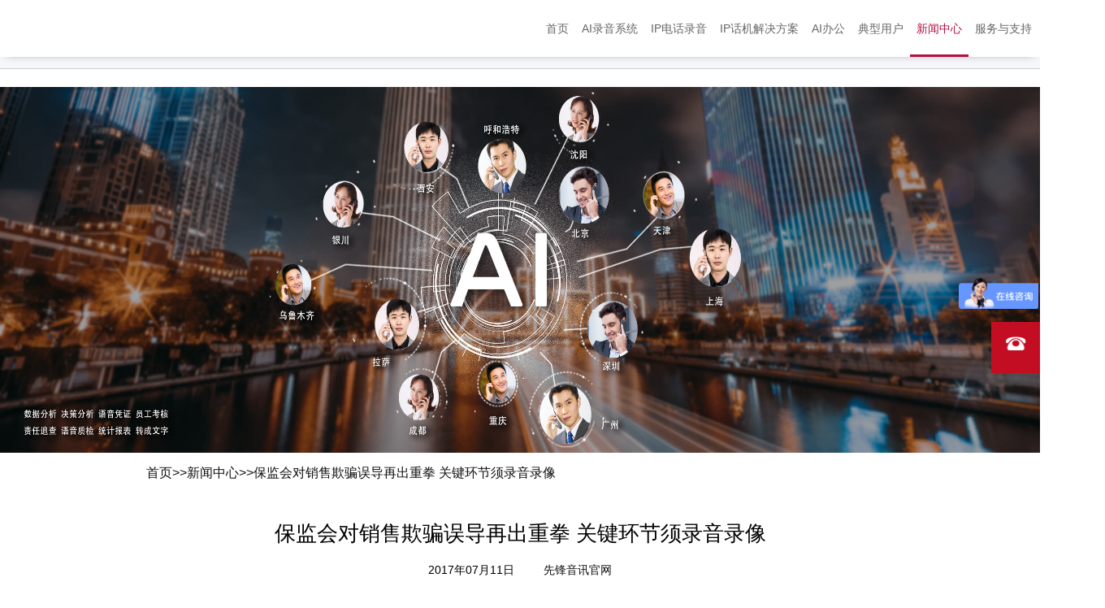

--- FILE ---
content_type: text/html
request_url: http://www.pioneerw.com/html/XinWenZhongXin/3821.html
body_size: 8271
content:
<!DOCTYPE html>
<html lang="zh-cn">
<head>
<meta charset="gbk" />
<title>保监会对销售欺骗误导再出重拳 关键环节须录音录像_新闻中心_先锋音讯官网</title>
<meta name="keywords" content="电话录音系统" />
<meta name="description" content="	   7月10日，保监会网站发布《保险销售行为可回溯管理" />
<link type="text/css" rel="stylesheet" href="/res/css/css1.css"/>
<link rel="stylesheet" href="/3.0/style/css/shared.css" />
<link rel="stylesheet" href="/3.0/style/css/amazeui.css" />
<link rel="stylesheet" href="/3.0/style/css/font-awesome-4.7.0/css/font-awesome.min.css" />
<meta name="applicable-device" content="pc,m">
<meta http-equiv="Cache-Control" content="no-transform"/>
<meta http-equiv="Cache-Control" content="no-siteapp"/>
<base target="_blank">
<meta name="viewport" content="width=device-width,initial-scale=1.0,maximum-scale=1.0,minimum-scale=1.0,user-scalable=0" />
</head>
<body>
<!--修改顶部-->
<!--<div class="header">-->
<!--<h1><a href="/"></a></h1>-->
<!--<div class="nav">-->
<!--{ACT_新版导航.bak}-->
<!--</div>{ACT_口号.bak}-->
<!--<p>{ACT_新版电话.bak}</p>-->
<!--</div>-->
<div class="header">
	<header class="container-fluid headerBottom">
        <div class="container">
          
            <div onclick="toggleNav(this)" class="navMenu"><span class="line1">&#160;</span><span class="line2">&#160;</span><span class="line3">&#160;</span></div>
             <dl class="fr navigate" id="navigate">
                <dd ><a href="/">首页</a></dd>
                <dd><a href="/html/YunLuYinXiTong/">AI录音系统</a></dd>
                <dd><a href="/html/ipDianHua/">IP电话录音</a></dd>
                <dd><a href="/html/ipFangAn/">IP话机解决方案</a></dd>
                <!--<dd><a href="/html/JieJueFangAn/">云通讯方案</a></dd>-->
                   <!--<dd><a href="/html/YunHuJiaoZhongXin/">云呼叫中心</a></dd>-->
		<dd><a href="/html/ZhiNengBanGong/">AI办公</a></dd>
                <!--<dd><a href="/html/shoujiyunluyin/">办公手机管理</a></dd>-->
                <!--<dd><a href="http://xfrec.com/" >智能呼叫中心系统</a></dd>-->
                <!--<dd><a href="/html/WuXianShiYinLuYinXiTong/">无线拾音录音系统</a></dd>-->
                <dd><a href="http://www.pioneerww.com/" target="_blank">典型用户</a></dd>
                <!--<dd><a href="/html/ChengGongAnLi/">典型用户</a></dd>-->
                <!--<dd><a href="/html/xiaoshouwangluo/">销售网络</a></dd>-->
                <!--<dd><a href="/html/ZiZhiZhengShu/">资质证书</a></dd>-->
                <dd><a href="/html/XinWenZhongXin/">新闻中心</a></dd>
                <dd><a href="http://down.pioneerw.com/" target="_blank">服务与支持</a></dd>
                <dd><a href="/html/GuanYuWoMen/" target="_blank">关于我们</a></dd>
               
            </dl>        </div>
    </header>
</div>
<div class="center h77"></div>

<div class="minbanner solutionsbanner">
</div>
<div class="center nav2"><a href="/">首页</a><span>>></span><a href="/html/XinWenZhongXin/">新闻中心</a><span>>></span><a href="">保监会对销售欺骗误导再出重拳 关键环节须录音录像</a></div>

<div class="center solutions">
	<h2 class="subtitle">保监会对销售欺骗误导再出重拳 关键环节须录音录像</h2>
	<div style="text-align: center;font-size:14px;margin-top: -15px;margin-bottom: 10px;">2017年07月11日&#160;&#160;&#160;&#160;&#160;&#160;&#160;&#160;
	<a href="/">先锋音讯官网</a>
	<!-- <a href=http://www.pioneerw.com>先锋官网</a> -->
	</div>
	<div class="contents"><p class="text" style="margin: 21.6pt 0cm 0.0001pt; text-align: justify; background-image: initial; background-position: initial; background-size: initial; background-repeat: initial; background-attachment: initial; background-origin: initial; background-clip: initial;">
	<span lang="EN-US" style="color:#333333">&nbsp; &nbsp; &nbsp; &nbsp;7</span><span style="color:#333333">月<span lang="EN-US">10</span>日，保监会网站发布《保险销售行为可回溯管理暂行办法》，通过对保险公司、保险中介机构保险销售行为可回溯管理，记录和保存保险销售过程关键环节，实现销售行为可回放、重要信息可查询、问题责任可确认。<span lang="EN-US"><o:p></o:p></span></span></p>
<p class="text" style="margin: 21.6pt 0cm 0.0001pt; text-align: justify; background-image: initial; background-position: initial; background-size: initial; background-repeat: initial; background-attachment: initial; background-origin: initial; background-clip: initial;">
	<span lang="EN-US" style="color:#333333">&nbsp; &nbsp; &nbsp; &nbsp;7</span><span style="color:#333333">月<span lang="EN-US">10</span>日，保监会网站发布《保险销售行为可回溯管理暂行办法》<span lang="EN-US">(</span>以下简称《办法》<span lang="EN-US">)</span>，通过对保险公司、保险中介机构保险销售行为可回溯管理，记录和保存保险销售过程关键环节，实现销售行为可回放、重要信息可查询、问题责任可确认。<span lang="EN-US"><o:p></o:p></span></span></p>
<p class="text" style="margin: 21.6pt 0cm 0.0001pt; text-align: justify; background-image: initial; background-position: initial; background-size: initial; background-repeat: initial; background-attachment: initial; background-origin: initial; background-clip: initial;">
	<span style="color:#333333">&nbsp; &nbsp; &nbsp; &nbsp;据了解，《办法》共计<span lang="EN-US">18</span>条，主要涉及可回溯实施范围和方式、管理内容、信息安全责任、内外部监督管理措施等方面。<span lang="EN-US"><o:p></o:p></span></span></p>
<p class="text" style="margin: 21.6pt 0cm 0.0001pt; text-align: justify; background-image: initial; background-position: initial; background-size: initial; background-repeat: initial; background-attachment: initial; background-origin: initial; background-clip: initial;">
	<span style="color:#333333">&nbsp; &nbsp; &nbsp; &nbsp;一是明确了实施范围和方式。保险公司、保险中介机构开展电话销售业务的应实施全险种全过程录音<span lang="EN-US">;</span>开展互联网保险业务的，应依照互联网保险业务监管的有关规定开展可回溯管理<span lang="EN-US">;</span>保险公司通过保险兼业代理机构销售保险期间超过一年的人身保险产品的<span lang="EN-US">(</span>包括利用保险兼业代理机构营业场所内自助终端等设备销售的<span lang="EN-US">)</span>，需要对关键环节进行录音录像<span lang="EN-US">;</span>通过其他销售渠道，向<span lang="EN-US">60</span>周岁<span lang="EN-US">(</span>含<span lang="EN-US">)</span>以上年龄的投保人销售保险期间超过一年的人身保险产品，或销售投资连结保险产品，应对关键环节进行<strong><a href="http://www.pioneerw.com">录音</a></strong>录像。<span lang="EN-US"><o:p></o:p></span></span></p>
<p class="text" style="margin: 21.6pt 0cm 0.0001pt; text-align: justify; background-image: initial; background-position: initial; background-size: initial; background-repeat: initial; background-attachment: initial; background-origin: initial; background-clip: initial;">
	<span style="color:#333333">&nbsp; &nbsp; &nbsp; &nbsp; 二是明确了可回溯管理内容。电话销售渠道的业务需要全程录音<span lang="EN-US">;</span>其他实施可回溯管理的，应对销售的关键环节<span lang="EN-US">(</span>保险销售人员出示证件和相关资料、履行提示及明确说明义务、投保人被保险人签名等环节<span lang="EN-US">)</span>进行录音录像。同时还按照<span lang="EN-US">&quot;</span>谁保存、谁质检<span lang="EN-US">&quot;</span>的原则，明确了对可回溯资料进行质量检测的要求，以保证录音录像的质量。<span lang="EN-US"><o:p></o:p></span></span></p>
<p class="text" style="margin: 21.6pt 0cm 0.0001pt; text-align: justify; background-image: initial; background-position: initial; background-size: initial; background-repeat: initial; background-attachment: initial; background-origin: initial; background-clip: initial;">
	<span style="color:#333333">&nbsp; &nbsp; &nbsp; &nbsp; 三是明确了信息安全责任。保险公司、保险中介机构应严格依照有关法律法规规定，加强对投保人、被保险人的个人信息保护工作，对录音录像等视听资料、电子数据严格保密，不得外泄和擅自复制，严禁将资料用作其他商业用途。<span lang="EN-US"><o:p></o:p></span></span></p>
<p class="text" style="margin: 21.6pt 0cm 0.0001pt; text-align: justify; background-image: initial; background-position: initial; background-size: initial; background-repeat: initial; background-attachment: initial; background-origin: initial; background-clip: initial;">
	<span style="color:#333333">&nbsp; &nbsp; &nbsp; &nbsp; 同时，保险公司、银行类保险兼业代理机构应制定视听资料管理办法，明确管理责任，规范调阅程序。视听资料保管期限自保险合同终止之日起计算，保险期间在<span lang="EN-US">1</span>年以下的不得少于<span lang="EN-US">5</span>年，保险期间超过<span lang="EN-US">1</span>年的不得少于<span lang="EN-US">10</span>年。如遇消费者投诉、法律诉讼等纠纷，还应至少保存至纠纷结束后<span lang="EN-US">2</span>年。<span lang="EN-US"><o:p></o:p></span></span></p>
<p class="text" style="margin: 21.6pt 0cm 0.0001pt; text-align: justify; background-image: initial; background-position: initial; background-size: initial; background-repeat: initial; background-attachment: initial; background-origin: initial; background-clip: initial;">
	<span style="color:#333333">&nbsp; &nbsp; &nbsp; &nbsp;四是明确了内外部监督管理措施。明确了保险公司应通过内控制度落实销售行为可回溯管理的主体责任及对相关失职人员问责、追责的监管要求<span lang="EN-US">;</span>明确了保险监管部门对保险公司、保险中介机构违反《办法》应采取相应监管措施。<span lang="EN-US"><o:p></o:p></span></span></p>
<p class="text" style="margin: 21.6pt 0cm 0.0001pt; text-align: justify; background-image: initial; background-position: initial; background-size: initial; background-repeat: initial; background-attachment: initial; background-origin: initial; background-clip: initial;">
	<span style="color:#333333">&nbsp; &nbsp; &nbsp; &nbsp; 事实上，销售欺骗误导是近年来市场反映侵害保险消费者利益最为严重的问题之一。由于人身保险合同期限一般比较长，而且主要是通过保险销售人员与客户面对面宣传介绍保险产品来完成销售行为。<span lang="EN-US"><o:p></o:p></span></span></p>
<p class="text" style="margin: 21.6pt 0cm 0.0001pt; text-align: justify; background-image: initial; background-position: initial; background-size: initial; background-repeat: initial; background-attachment: initial; background-origin: initial; background-clip: initial;">
	<span style="color:#333333">&nbsp; &nbsp; &nbsp; &nbsp; 而在销售过程中，销售人员为了提高销售业绩，有时会以其他金融产品的名义宣传销售保险产品、夸大保险产品收益或隐瞒重要的告知事项等，而消费者又很少会在购买这些产品时有意识的保留相关证据，待到发生保险保全或给付<span lang="EN-US">(</span>理赔<span lang="EN-US">)</span>争议时，才发现所购保险产品实际情况与销售人员当初宣传内容严重不符。<span lang="EN-US"><o:p></o:p></span></span></p>
<p class="text" style="margin: 21.6pt 0cm 0.0001pt; text-align: justify; background-image: initial; background-position: initial; background-size: initial; background-repeat: initial; background-attachment: initial; background-origin: initial; background-clip: initial;">
	<span style="color:#333333">&nbsp; &nbsp; &nbsp; &nbsp; 而这时由于时间较久以及人员的变动等原因，消费者维权就存在较大困难。而对于这种缺乏证据的销售欺骗误导投诉，保险监管部门虽然投入了大量资源进行调查，但由于当时的销售过程难以还原，销售欺骗误导行为难以查实，最后的实际查处效果并不理想，消费者利益不能得到有效保护。<span lang="EN-US"><o:p></o:p></span></span></p>
<p class="text" style="margin: 21.6pt 0cm 0.0001pt; text-align: justify; background-image: initial; background-position: initial; background-size: initial; background-repeat: initial; background-attachment: initial; background-origin: initial; background-clip: initial;">
	<span style="color:#333333">&nbsp; &nbsp; &nbsp; &nbsp;通过建立保险销售行为可回溯制度，就可以有效治理这一行业顽疾。通过对保险产品销售行为关键环节的录音、录像，真实记录和保存销售过程，固化了<span lang="EN-US">(</span>并可还原<span lang="EN-US">)</span>保险产品销售关键环节的真实信息，使得销售行为可回放、问题可查清、责任可确认，为消费者维权和监管部门监督调查销售欺骗误导行为等提供了有力的证据支持，将对有效打击销售欺骗误导行为发挥积极作用，使依法保障保险消费者权益真正落到了实处。<span lang="EN-US"><o:p></o:p></span></span></p>
</div>
	<div class="pages">上一篇：<a href="/html/XinWenZhongXin/3820.html" title="最近萝卜章四处横飞，一图告诉你萝卜章如何卷走上百亿真金白银">最近萝卜章四处横飞，一图告诉你萝卜章如何卷走上百亿真金白银</a> 下一篇：<a href="/html/XinWenZhongXin/3822.html" title="乐视之灾的“金融机构阵亡名单”：13家银行，11家券商，21家公募">乐视之灾的“金融机构阵亡名单”：13家银行，11家券商，21家公募</a></div>
</div>

<div class="dllist">
	<div class="center">
		<dl class="dl3">
			<dt><a href="/html/XinWenZhongXin/">新闻中心</a></dt>
			 <dd><a href="http://www.pioneerw.com/html/XinWenZhongXin/4161.html">先锋音讯应邀参与2024世界机器人大会</a></dd>
<dd><a href="http://www.pioneerw.com/html/XinWenZhongXin/4103.html">最高法：受害人可留存收集电话录音、短信等作为家暴证据</a></dd>
<dd><a href="http://www.pioneerw.com/html/XinWenZhongXin/4061.html">先锋音讯中标广铁集团 VAA技术融入铁路行业专网</a></dd>
<dd><a href="http://www.pioneerw.com/html/XinWenZhongXin/3950.html">先锋音讯应邀参加 &#160;2019第四届上海国际人工智能展览会暨人工智能产业大会</a></dd>
<dd><a href="http://www.pioneerw.com/html/XinWenZhongXin/3941.html">未经对方同意的录音，有法律效力吗？！</a></dd>
<dd><a href="http://www.pioneerw.com/html/XinWenZhongXin/3940.html">滴滴：行程录音已覆盖所有订单 录像年底覆盖50%</a></dd>
<dd><a href="http://www.pioneerw.com/html/XinWenZhongXin/4162.html">先锋音讯国产CPU专业录音仪隆重上市</a></dd>
<dd><a href="http://www.pioneerw.com/html/XinWenZhongXin/4160.html">2024北京政法装备展先锋音讯助力政法工作智能化转型升级</a></dd>
<dd><a href="http://www.pioneerw.com/html/XinWenZhongXin/4159.html">先锋音讯语音平台助力AI办公</a></dd>
<dd><a href="http://www.pioneerw.com/html/XinWenZhongXin/4156.html">2024中关村论坛年会主题：为建设更加美好的世界贡献智慧和力量</a></dd>


		</dl>
		<dl class="dl4">
			<dt><a href="/html/JieJueFangAn/">行业定制开发解决方案</a></dt>
<dd><a href="/html/JieJueFangAn/3745.html">公安系统云通讯数据解决方案</a></dd>
<dd><a href="/html/JieJueFangAn/3747.html">监狱管理云通讯数据解决方案</a></dd>
<dd><a href="/html/JieJueFangAn/3743.html">电力调度云通讯数据解决方案</a></dd>
<dd><a href="/html/JieJueFangAn/3748.html">金融理财云通讯数据解决方案</a></dd>
<dd><a href="/html/JieJueFangAn/3744.html">电子商务云通讯数据解决方案</a></dd>
<dd><a href="/html/JieJueFangAn/3751.html">证券服务云通讯数据解决方案</a></dd>
<dd><a href="/html/JieJueFangAn/3746.html">航运调度云通讯数据解决方案</a></dd>
<dd><a href="/html/JieJueFangAn/3749.html">税务监督云通讯数据解决方案</a></dd>

<dd><a href="/html/LuYinXiTong/127.html">保险行业云通讯数据解决方案</a></dd>
		</dl>
		<dl class="dl1">
<dt><a>24小时服务热线</a></dt>
<dd><a>4008-158-111</a></dd>
<!-- 
<dd><a><strong>7X24小时技术服务热线：</strong></a></dd> 
<dd>13522882101（商先生）</dd>  
<dd>18210057629（李先生）</dd>
<dd>18310479300（吕先生）</dd>
<dd>13521701318（赵先生）</dd>
-->
</dl>
<!-- 
<dl class="dl1">

<dt><a>QQ技术支持</a></dt>

<dd><a target="blank" rel="nofollow" href="tencent://message/?uin=2471203283&Site=http://www.pioneerw.com&;Menu=yes"><img border="0" SRC="http://wpa.qq.com/pa?p=1:330749182:10" ;alt="QQ客服交谈"> 商工程师</a></dd>

<dd><a target="blank" rel="nofollow" href="tencent://message/?uin=1281553734&Site=http://www.pioneerw.com&;Menu=yes"><img border="0" SRC="http://wpa.qq.com/pa?p=1:330749182:10" ;alt="QQ客服交谈"> 李工程师</a></dd>

<dd><a target="blank" rel="nofollow" href="tencent://message/?uin=3330953978&Site=http://www.pioneerw.com&;Menu=yes"><img border="0" SRC="http://wpa.qq.com/pa?p=1:3330953978:10" ;alt="QQ客服交谈"> 吕工程师</a></dd>
</dl>
-->
<dl class="dl1">

<dt><a>投诉电话</a></dt>
<dd><a>15810196111</a></dd>
</dl>
	</div>
</div>
<div class="footer">
	<div class="center"><p><!--<a href="/html/GuanYuWoMen/">关于我们</a>--><!--<a href="http://www.pioneerw.com/sitemap.html" target="_blank">网站地图</a>--><a href="http://www.pioneerw.com/html/LianXiWoMen/" target="_blank">联系我们</a><a target="_blank" href="http://beian.miit.gov.cn" rel="nofollow">京ICP备2022025170号-1</a> <a href="http://www.beian.gov.cn/portal/registerSystemInfo?recordcode=11010802021733" target="_blank" class="ganicp" rel="nofollow">京公网安备 11010802021733号</a><a href="tel:4008158111" class="red">全国统一服务热线:4008-158-111</a></p><p>先锋音讯公司 &#169; 版权所有 公司地址：中国北京市海淀区中关村东路66号世纪科贸大厦C座22层</p><a href="/"><em></em></a>
<script type="text/javascript">
var _bdhmProtocol = (("https:" == document.location.protocol) ? " https://" : " http://");
document.write(unescape("%3Cscript src='" + _bdhmProtocol + "hm.baidu.com/hm.js?858cb0e183f669552bfcb2583c51afe2' type='text/javascript'%3E%3C/script%3E"));
</script>
<script language=javascript>
<!--
var LiveAutoInvite0='您好，朋友';
var LiveAutoInvite1='来自首页的对话';
var LiveAutoInvite2='<B>如果您有任何问题请接受此邀请以开始即时沟通</B>';
//-->
</script>
<!--<script language="javascript" src="http://swt.zoosnet.net/JS/LsJS.aspx?siteid=SWT69074779&float=1"></script>-->
<!--<script type="text/javascript" src="//s.union.360.cn/181450.js" async defer></script>-->
<!--底部工具栏-->
<div data-am-widget="navbar" class="am-navbar am-cf am-navbar-default my-navbar" id="bottom-navbar" style="display:none">
    <ul class="am-navbar-nav am-cf am-avg-sm-4">
        <li > <a href="tel:4006-855-333" class=""> <span class="am-icon-phone"></span> <span class="am-navbar-label">电话咨询</span> </a> </li>
        <li > <a onclick="openZoosUrl('chatwin');" href="javascript:void(0)" class=""> <span class="am-icon-download"></span> <span class="am-navbar-label">在线咨询</span> </a> </li>
    </ul>
</div>
<!--底部工具栏  end-->
<script>
    function showBottomBar() {
        var sUserAgent = navigator.userAgent.toLowerCase();
        if (/ipad|iphone|midp|rv:1.2.3.4|ucweb|android|windows ce|windows mobile/.test(sUserAgent)) {
            document.getElementById('bottom-navbar').style.display='block';
        } else {
            document.getElementById('bottom-navbar').style.display='none';
        }
    }
    showBottomBar();
</script>
<script>
(function(){
    var bp = document.createElement('script');
    var curProtocol = window.location.protocol.split(':')[0];
    if (curProtocol === 'https') {
        bp.src = 'https://zz.bdstatic.com/linksubmit/push.js';
    }
    else {
        bp.src = 'http://push.zhanzhang.baidu.com/push.js';
    }
    var s = document.getElementsByTagName("script")[0];
    s.parentNode.insertBefore(bp, s);
})();
</script>
<script>
(function(){
var src = (document.location.protocol == "http:") ? "http://js.passport.qihucdn.com/11.0.1.js?2c2d0c8f96516268af77a16df3e36bae":"https://jspassport.ssl.qhimg.com/11.0.1.js?2c2d0c8f96516268af77a16df3e36bae";
document.write('<script src="' + src + '" id="sozz"><\/script>');
})();
</script>
<script type="text/javascript" src="/res/js/head.js" async defer></script>
<script src="/3.0/style/js/common.js" ></script>
 <div class="footer_bot">
        <div class="float" style="top:55%">
            <div class="sousuo_a">
                <a><img style="background-color: #c30d23;width: 27px;height: 23px;margin-left: 2px;" src="/3.0/style/image/float_ico1.png"/></a>
                <div class="sousuok">
                    <div class="sokB1 sokB12"><a target="_self" href="tel:4008-158-111">4008-158-111</a></div>
                </div>
            </div>
        </div>
    </div></div>
</div>
<script src="http://apps.bdimg.com/libs/jquery/1.9.1/jquery.min.js"></script>
<script src="/res/js/v8.js"></script>
</body>
</html>


--- FILE ---
content_type: text/css
request_url: http://www.pioneerw.com/res/css/css1.css
body_size: 11037
content:
/*2019 5 14*/
body,h1,h2,h3,h4,h5,h6,p,ul,ol,figure,textarea,input,button,select{margin:0;}
body{-webkit-tap-highlight-color:rgba(255,255,255,0);-webkit-touch-callout:none;cursor:default;-ms-content-zooming:none;-webkit-text-size-adjust:100%;font-size:12px;font-family:songti,YaHei,microsoft YaHei,Helvetica,Tahoma,sans-serif;-webkit-font-smoothing:antialiased;font-family:"Microsoft Yahei","寰蒋闆呴粦",arial,"\5b8b\4f53";line-height:1.5;}
h1,h2,h3,h4,h5,h6{font-size:100%;font-weight:400;}
address,caption,cite,code,dfn,em,th,del,ins,mark,sup,sub,var{font-style:normal;font-weight:400;text-decoration:none;background:0;font-size:100%;vertical-align:middle;}
article,aside,details,figcaption,figure,footer,header,hgroup,main,nav,section,summary{display:block;}
ul,ol{padding-left:0;list-style-type:none;}
input,select{vertical-align:middle;user-select:auto;}
input{word-break:normal;-webkit-appearance:none;-webkit-border-radius:0;padding:0em;/*-webkit-appearance:none;*/}
a{outline:0;text-decoration:none;color:#555;}
strong{font-weight:700;}
em{font-style:italic;}
small{font-size:80%;}
fieldset,img{border:0;}
table{border-collapse:collapse;border-spacing:0;}
caption,th,td{font-weight:400;vertical-align:middle;}
q,blockquote{quotes:none;}
a:link{}
a:hover{}
a:active{}
a:visited{color:#555;}
q:before,q:after,blockquote:before,blockquote:after{content:"";content:none;}
::selection{background:#b60f42;color:#fff;}
.center{width:1180px;margin:0 auto;}
.h77{height:85px;}
object{display:none;}
.header{width:100%;height:85px;background:#f5f7fa;z-index:1000;border-bottom:1px solid #ccc;min-width:1240px;position:fixed;top:0;left:0;_position:absolute;_bottom:auto;_top:expression(eval(document.documentElement.scrollTop));}
.header h1{height:85px;overflow:hidden;line-height:85px;text-align:center;font-size:24px;color:#b60f42;text-indent:-9999px;float:left;}
.header h1 a{float:left;height:85px;width:260px;
    background:#f5f7fa url(../images/logo1.png) no-repeat 10px 50%;
    /*瀵瑰乏涓婅鍥炬爣鐨勪慨鏀规敞閲婃帀涓嬮潰鍥涜鏍峰紡*/
    /*background-image: -webkit-image-set(url(../images/logo1.png) 1x, url(../images/logo1@2.png) 2x);*/
    /*background-image: -moz-image-set(url(../images/logo1.png) 1x, url(../images/logo1@2.png) 2x);*/
    /*background-image: -ms-image-set(url(../images/logo1.png) 1x, url(../images/logo1@2.png) 2x);*/
    /*background-image: -o-image-set(url(../images/logo1.png) 1x, url(../images/logo1@2.png) 2x);*/
}
.header .nav{float:left;height:40px;padding-top:35px;}
.header .nav a{line-height:40px;padding:0 5px;float:left;font-size:17px;color:#000;}
.header .nav a:hover{color:#b60f42;}
.header .nav .on{color:#b60f42!important;}
.header .slogen{position:absolute;color:#b60f42;left:265px;top:0;line-height:30px;font-size:20px;font-weight:bold;}
.header p{position:absolute;line-height:85px;font-size:15px;top:0;right:10px;color:#b60f42;
    text-indent:-5766px;
    /*width:260px;text-indent:-5000px;background:url(../images/top1.png) no-repeat 50% 50%;background-image: -webkit-image-set(url(../images/top1.png) 1x, url(../images/top1@2.png) 2x);background-image: -moz-image-set(url(../images/top1.png) 1x, url(../images/top1@2.png) 2x);background-image: -ms-image-set(url(../images/top1.png) 1x, url(../images/top1@2.png) 2x);background-image: -o-image-set(url(../images/top1.png) 1x, url(../images/top1@2.png) 2x);
    background:url(../images/top1@2.png) no-repeat 50% 50%/100% auto;*/

}
.header p b{font-size:20px;font-weight:normal;}
.toggleNav{display:none;}
.subtitle{height:39px;font-size:26px;padding:30px 0;text-align:center;width:100%;}
.subtitle a{font-size:26px;color:#000;}
.subtitle i{font-weight:normal;font-size:12px;}
.indexlist1{height:135px;padding-bottom:30px;}
.indexlist1 li{width:25%;height:135px;float:left;}
.indexlist1 li img{height:135px;margin:0 auto;display:block;}
.indexlist2warp{width:100%;min-width:1180px;background:#f6f6f6;box-shadow:0 11px 15px 1px #ddd inset;}
.indexlist2{overflow:hidden;padding-bottom:30px;}
.indexlist2 li{width:30%;float:left;margin-right:5%;}
.indexlist2 .nth3{margin-right:0;}
.indexlist2 li h3{color:#222;padding:20px 0 15px;font-size:22px;}
.indexlist2 li img{width:350px;height:189px;}
.indexlist2 li a:hover h3{color:#b60f42;}
.indexlist2 li p{font-size:15px;color:#555;}
.indexlist3{overflow:hidden;padding-bottom:30px;}
.indexlist3 li{width:45%;overflow:hidden;position:relative;padding-right:5%;}
.indexlist3 .fl{float:left;}
.indexlist3 .fr{float:left;}
.indexlist3 li .date{width:80px;height:90px;padding-right:10px;border-right:4px solid #b60f42;position:absolute;left:0;top:0;word-break:break-all;}
.indexlist3 li .date b{width:100%;font-size:60px;color:#b60f42;display:block;text-align:center;line-height:1;}
.indexlist3 li .date span{color:#b60f42;display:block;text-align:center;width:100%;font-size:18px;}
.indexlist3 li .news{padding-left:105px;float:left;}
.indexlist3 li .news h2{margin-bottom:10px;display:block;text-overflow:ellipsis;overflow:hidden;white-space:nowrap;}
.indexlist3 li .news h2 a{font-size:16px;color:#111;font-weight:bold;}
.indexlist3 li .news h2 a:hover{color:#b60f42;}
.indexlist3 li .news p{height:36px;overflow:hidden;font-size:12px;line-height:1.5;margin-bottom:4px;}
.indexlist3 li .news .link2{color:#767676;font-size:14px;}
.indexlist3 li .news .link2:hover{color:#b60f42;}
.indexlist4warp{width:100%;min-width:1180px;background:url(../images/bj_02.jpg) 50% top repeat-x;height:360px;padding:75px 0;overflow:hidden;}
.indexlist4warp .indexlist4{}


.indexhistory .subtitle{
    background-repeat:no-repeat;
    background-position:50% bottom;
    background:url(../images/top1.png) no-repeat 50% bottom;background-image: -webkit-image-set(url(../images/top1.png) 1x, url(../images/top1@2.png) 2x);background-image: -moz-image-set(url(../images/top1.png) 1x, url(../images/top1@2.png) 2x);background-image: -ms-image-set(url(../images/top1.png) 1x, url(../images/top1@2.png) 2x);background-image: -o-image-set(url(../images/top1.png) 1x, url(../images/top1@2.png) 2x);
    background: url(../images/top1@2.png) no-repeat 50% bottom/auto 100px;
    padding-bottom: 100px;
}

.list4left{width:520px;height:301px;border:10px #b60f42 solid;position:relative;float:left;background:#fff;background:rgba(255,255,255,0.5);padding:20px 30px;z-index:12;}
.list4left h2{font-size:26px;margin-bottom:10px;}
.list4left i{position:absolute;right:-22px;top:50%;color:#b60f42;font-size:40px;line-height:1;margin-top:-24px;font-style:normal;z-index:13;}
.list4left p{font-size:14px;height:148px;overflow:hidden;}
.list4left h3{position:absolute;left:30px;bottom:75px;font-size:18px;}
.list4left em{position:absolute;left:30px;bottom:20px;height:55px;width:300px;overflow:hidden;}
#indexlist5{width:579px;float:left;padding-top:1px;}
#indexlist5 li{width:143px;height:89px;float:left;line-height:89px;text-align:center;margin:-1px 0 0 -1px;border:1px #ddd solid;position:relative;}
#indexlist5 li:hover{border-color:#b60f42;z-index:10;cursor:pointer;}
#indexlist5 li img{width:143px;height:89px;}
.dllist{width:100%;min-width:1180px;background:#eaeeee;padding:40px 0 60px;}
.dllist .center{overflow:hidden;}
.dllist dl{float:left;margin:0;}
.dllist dl dt{margin:0;font-weight:bold;margin:20px 0;}
.dllist dl dt a{font-size:16px;color:#222;}
.dllist dl dt a:hover{color:#b60f42;}
.dllist dl dd{margin:0;font-size:14px;line-height:1;padding-bottom:10px;color:#555;}
.dllist dl dd a:hover{color:#b60f42;}
.dllist .dl1{width:18%;}
.dllist .dl2{width:20%;}
.dllist .dl3{width:24%;padding-right:1%;}
.dllist .dl4{width:19%;}
.footer{width:100%;min-width:1180px;background:#464d5a;height:50px;padding:30px 0;}
.footer .center{position:relative;}
.footer .center em{display: none;/*position:absolute;right:-30px;top:0;height:50px;width:160px;*/
    background:url(../images/logo2.png) no-repeat 0 0;
    background-image: -webkit-image-set(url(../images/logo2.png) 1x, url(../images/logo2@2.png) 2x);
    background-image: -moz-image-set(url(../images/logo2.png) 1x, url(../images/logo2@2.png) 2x);
    background-image: -ms-image-set(url(../images/logo2.png) 1x, url(../images/logo2@2.png) 2x);
    background-image: -o-image-set(url(../images/logo2.png) 1x, url(../images/logo2@2.png) 2x);
}
.footer .center p{color:#fff;font-size:14px;line-height:25px;
    text-align: center;}
.footer .center a{color:#fff;padding-right:10px;line-height:25px;display:inline-block}
.footer .center .ganicp{padding-left:25px;background:url(../images/ganicp.png) left 50% no-repeat;}
.footer .center .red{font-size:16px;padding-left:10px;}
.productlist{margin:0;overflow:hidden;}
.productlist dt{position:relative;height:40px;width:100%;float:left;padding-top:30px;margin-bottom:30px;}
.productlist dt h2{width:100%;text-align:center;font-size:28px;}
.productlist dt span{position:absolute;right:0;top:30px;line-height:40px;bottom:0;}
.productlist dd{margin:0;width:25%;float:left;height:300px;display:block;padding-bottom:30px;}
.productlist dd .image{width:240px;height:240px;margin:0 auto;border:1px #ddd solid;text-align:center;line-height:30;}
.productlist dd img{
	/*max-width:240px;max-height:240px;border:none;*/
	width: 100%;
    height: 100%;
    border: none;
	
}
.productlist dd h3{width:100%;height:40px;text-align:center;padding-top:15px;line-height:1;font-size:16px;}
.nav1{width:100%;min-width:1180px;background:#656565;overflow:hidden;}
.nav1 .center{overflow:hidden;height:38px;text-align:right;}
.nav1 .center a{height:38px;line-height:38px;padding:0 12px;color:#fff;font-size:14px;display:inline-block;}
.nav1 .center a:hover,.nav1 .center a.on{background:#d4d4d4;color:#b60f42!important;}
/*.nav2{height:50px;text-align:right;line-height:50px;font-size:14px;color:#111;}*/
.nav2{height:50px;text-align:left;line-height:50px;font-size:16px;color:#111; margin-left: 180px;}
.nav2 a{color:#111;}
.productMain{width:100%;min-width:1180px;background:#f6f6f6;padding:0 0 50px;overflow:hidden;}
.productMain .center{overflow:hidden;display: none;}
.productMain h1{width:100%;padding:50px 0;font-size:50px;text-align:center;}
.productMain .desc{width:40%;float:left;padding-left:5%;padding-right:5%;}
.productMain .desc h2{font-size:40px;font-weight:400;color:#b60f42;padding-bottom:20px;}
.productMain .desc p{color:#2b2b2b;font-size:15px;line-height:26px;}
.productMain .image{width:45%;float:left;overflow:hidden;text-align:center;height:260px;}
.productMain .image img{max-height:260px;max-width:540px;display:block;margin:0 auto;}
.product h2{padding:30px 0;font-size:40px;font-weight:100;text-align:center;color:#b60f42;}
.product table{width:100%;}
.product table tr td{border:1px #ddd solid;font-size:14px;padding:10px 15px;}
.pages{width:100%;line-height:1;padding:40px 0 60px 0;text-align:center;font-size:14px;}
.pages a,.pages strong{padding-right:10px;}
.list1{overflow:hidden;width:100%;}
.list1 li{width:20%;margin:2%;float:left;height:275px;overflow:hidden;}
.list1 li .lidiv{padding:0 10px;}
/*.list1 li .lidiv .img{height:120px;position:relative;padding:10px 0 20px;}*/
/*.list1 li .lidiv .img img{display:block;width:120px;height:120px;margin:0 auto;}*/

.list1 li .lidiv .img img{display:block;width:214px;height:140px;margin:0 auto 10px;}
.list1 li h3{padding:0 0 10px;font-size:15px;text-align:center;line-height:1.2;}
.list1 li span{font-size:13px;line-height:1.5;color:#555;}
.list1 li a{color:#b60f42;font-size:13px;font-weight:normal;}
.lidiv p {color: black;font-size: 12px}
/*.lidiv h3 {color: black}*/
.news{}
.news .indexlist3{}
.indexlist3 .fl{height:120px;}
.indexlist3 .date{font-size:26px;text-align:right;}
.minbanner{width:100%;min-width:1180px;height:495px;background-repeat:no-repeat;background-position:50% 50%;}
/*start 19.5.10 淇敼 娉ㄩ噴鎺�*/
/*.certbanner{background-image:url(../images/banner/cert_2.jpg);}*/
/*.aboutusbanner{background-image:url(../images/banner/aboutus_2.jpg);}*/
/*.solutionsbanner{background-image:url(../images/banner/solution_2.jpg);}*/
/*.custombanner{background-image:url(../images/banner/custom_2.jpg);}*/
/*.servicebanner{background-image:url(../images/banner/sevicenet_2.jpg);}*/
/*.newsbanner{background-image:url(../images/banner/service_2.jpg);}*/
/*.yunluyinxitongbanner{background-image:url(../images/banner/yunluyinxitong_2.jpg);}*/
/*.luyinxitongbanner{background-image:url(../images/banner/yunluyinxitong_2.jpg);}*/
/*.luyindianhuabanner{background-image:url(../images/banner/luyindianhua_2.jpg);}*/
/*end 19.5.10 淇敼 娉ㄩ噴鎺�*/
/*start 19.5.10 鏂板*/
.certbanner{width:100%;background:url(../images/banner/cert_2.jpg) 50% top no-repeat;height:450px;background-size:100% 450px;}
.aboutusbanner{width:100%;background:url(../images/banner/aboutus_2.jpg) 50% top no-repeat;height:450px;background-size:100% 450px;}
.solutionsbanner{width:100%;background:url(../images/banner/solution_2.jpg) 50% top no-repeat;height:450px;background-size:100% 450px;}
.custombanner{width:100%;background:url(../images/banner/custom_2.jpg) 50% top no-repeat;height:450px;background-size:100% 450px;}
.servicebanner{width:100%;background:url(../images/banner/sevicenet_2.jpg) 50% top no-repeat;height:450px;background-size:100% 450px;}
.newsbanner{width:100%;background:url(../images/banner/service_2.jpg) 50% top no-repeat;height:450px;background-size:100% 450px;}
.yunluyinxitongbanner{width:100%;background:url(../images/banner/yunluyinxitong_2.jpg) 50% top no-repeat;height:450px;background-size:100% 450px;}
.luyinxitongbanner{background:url(../images/banner/yunluyinxitong_2.jpg) 50% top no-repeat;height:450px;background-size:100% 450px;}
.luyindianhuabanner{width:100%;background:url(../images/banner/luyindianhua_2.jpg) 50% top no-repeat;height:450px;background-size:100% 450px;}
/*end 19.5.10 鏂板*/
.servicebanner a,.servicebanner span,
.yunluyinxitongbanner a,.yunluyinxitongbanner span,
.luyinxitongbanner a,.luyinxitongbanner span{color:#fff;}
.certs{overflow:hidden;padding-bottom:60px;}
.certs li{width:260px;height:260px;overflow:hidden;float:left;text-align:center;border:1px #ddd solid;margin-bottom:30px;margin-right:10px;padding:10px;}
.certs li img{max-width:260px;max-height:260px;}
.aboutus{overflow:hidden;padding-bottom:30px;}
.aboutus .desc{padding:0 50px;}
.aboutus .desc div{font-size:14px;font-weight:bold;padding-top:10px;}
.aboutus .desc p{text-indent:2em;font-size:14px;line-height:1.3;padding:5px 0;}
.solutions{}
.solutions .contents,
.product .contents{font-size:14px;line-height:1.8;width:80%;margin:0 auto;}

.solutions .contents div,
.solutions .contents p,
.product .contents div,
.product .contents p{padding:5px 0;}
.solutions .contents img,
.product .contents img{display:block;margin:0 auto;max-width:100%;}
.customs{overflow:hidden;padding-bottom:80px;}
.customs li{width:20%;float:left;line-height:1.8;}

.customs li strong{font-size:14px;}
.services{overflow:hidden;padding-bottom:120px;}
#map{width:550px;height:450px;background:url(http://www.pioneerw.com/html/img/map.gif) 0 0 no-repeat;position:relative;margin:0 auto;}
#map h5{width:40px;height:15px;font-weight:normal;font-size:12px;position:absolute;text-align:center;background:none}
#map h5 a{cursor:pointer}
#map h5 a:hover{font-weight:normal;color:#ff0000;font-weight:bold}
#lDialogLock{background:#000;opacity:0.5;filter:progid:DXImageTransform.Microsoft.Alpha(opacity=50);}
#lDialogBox{background:#fff;border:1px #b60f42 solid;}
.lDialogBoxTitle{width:500px;height:35px;}
.lDialogBoxTitle a{width:40px;height:40px;float:right;line-height:40px;text-align:center;color:#767676;font-size:28px;font-family:Arial;cursor:pointer;}
.lDialogBoxContent{width:500px;height:360px;}
.lDialogBoxContent iframe{border:none;float:left;}
.product{}
.history{width:1000px;position:relative;overflow:hidden;margin-bottom:60px;;}
.history .middleLine{width:3px;background:#DBDBD9;top:0;height:100%;left:50%;margin-left:-1px;position:absolute;}
.history .line{margin-bottom:10px;overflow:hidden;position:relative;}
.history .line i{width:28px;height:28px;position:absolute;top:20px;left:50%;margin-left:-14px;background:url(../images/line.jpg) 0 0 no-repeat;
    background-image: -webkit-image-set(url(../images/line.jpg) 1x, url(../images/line@2.jpg) 2x);
    background-image: -moz-image-set(url(../images/line.jpg) 1x, url(../images/line@2.jpg) 2x);
    background-image: -ms-image-set(url(../images/line.jpg) 1x, url(../images/line@2.jpg) 2x);
    background-image: -o-image-set(url(../images/line.jpg) 1x, url(../images/line@2.jpg) 2x);
}
.history .line div{width:41%;background:#f6f6f6;border: 1px solid #DBDBD9;padding:20px;position:relative;}
.history .line div h3{font-size:28px;text-align:right;padding-bottom:10px;line-height:1;color:#000;display:none;}
.history .line div h3 span{font-size:18px;}
.history .line div p{font-size:14px;color:#000;line-height:1.5;padding-bottom:10px;}
.history .line div p b{color:#b60f42;}
.history .line div:after{content:'';position:absolute;top:20px;width:0;height:0;border-top:10px solid transparent;border-bottom:10px solid transparent;}
.history .line .l{float:left;}
.history .line .l:after{right:-15px;border-left:15px solid #DBDBD9;}
.history .line .r{float:right;}
.history .line .r:after{left:-15px;border-right:15px solid #DBDBD9;}
.history .ls{width:46%;float:left;}
.history .rs{width:46%;float:right;}
.history .ls div,
.history .rs div{background:#f6f6f6;border: 1px solid #DBDBD9;padding:20px;position:relative;margin-bottom:20px;}
.history .ls div h3,
.history .rs div h3
{font-size:28px;text-align:right;padding-bottom:10px;line-height:1;color:#000;display:none;}
.history .ls div h3 span,
.history .rs div h3 span
{font-size:18px;}
.history .ls div p,
.history .rs div p
{font-size:14px;color:#000;line-height:1.5;padding-bottom:10px;}
.history .ls div p b,
.history .rs div p b
{color:#b60f42;}
.history .ls i,
.history .rs i{width:28px;height:28px;position:absolute;top:15px;background:url(../images/line.jpg) 0 0 no-repeat;
    background-image: -webkit-image-set(url(../images/line.jpg) 1x, url(../images/line@2.jpg) 2x);
    background-image: -moz-image-set(url(../images/line.jpg) 1x, url(../images/line@2.jpg) 2x);
    background-image: -ms-image-set(url(../images/line.jpg) 1x, url(../images/line@2.jpg) 2x);
    background-image: -o-image-set(url(../images/line.jpg) 1x, url(../images/line@2.jpg) 2x);}
.history .ls i{right:-55px;}
.history .rs i{left:-55px;}
.history .ls em,
.history .rs em{content:'';position:absolute;top:20px;width:0;height:0;border-top:10px solid transparent;border-bottom:10px solid transparent;}
.history .ls em{right:-16px;border-left:15px solid #DBDBD9;}
.history .rs em{left:-15px;border-right:15px solid #DBDBD9;}
.contactUs{text-align:center;padding-bottom:60px;}
.contactUs h2{text-align:center;padding:20px 0;}

.s_2016{width:1024px;overflow:hidden;margin:0 auto;}
.s_2016 img{width:100%;float:left;}
@media screen and (min-width:960px) and (max-width: 1099px){
    .header h1 a{height:85px;width:200px;background-size:100% auto;}
    .header .nav{height:40px;padding-top:35px;}
    .header .nav a{line-height:40px;padding:0 5px;font-size:15px;}
    .header .slogen{left:265px;top:0;line-height:30px;font-size:20px;}
    .header p{line-height:45px;right:0;}
    /*.header p b{font-size:20px;}*/
    .indexlist2 li img{width:350px;height:189px;}
    .indexlist3 .fl{height:120px;}
    .center{width:960px;}
    .header,
    .indexlist2warp,
    .dllist,
    .footer,
    .minbanner,
    .productMain{min-width:960px;}
    .productlist dd .image{width:200px;height:200px;line-height:26;}
    .productlist dd img{max-width:200px;max-height:200px;}
    .history .rs i{left:-52px;}
    .dllist dl dt{margin:10px 0;}
    .dllist dl dd{padding-bottom:5px;}
    .dllist dl dd a{font-size:12px;}
    .footer .center p{font-size:12px;}
    .footer .center .red{font-size:13px;}
    .list1 li .lidiv p{max-height:54px;overflow:hidden;}
    .nav1{min-width:960px;}
    .nav1 .center{height:auto;}
    .nav1 .center a{float:left;}
}
@media screen and (max-width: 959px){
    .h77{height:55px;}
    .header{width:100%;height:55px;}
    .header h1{height:55px;line-height:85px;font-size:24px;}
    .header h1 a{height:55px;width:175px;background-size:100% auto;background-position:0 50%;}
    .header .nav{height:40px;padding-top:15px;}
    .header .nav a{line-height:40px;padding:0 2px;font-size:13px;}
    .header .slogen{display:none;}
    .header p{line-height:30px;right:0;height:50px;width:200px;background-size:100% auto;}
    .header p b{font-size:15px;}
    .productlist dd .image{width:180px;height:180px;line-height:24;}
    .productlist dd img{max-width:180px;max-height:180px;}
    .dllist dl dt{margin:10px 0;}
    .dllist dl dt a{font-size:14px;}
    .dllist dl dd{padding-bottom:5px;}
    .dllist dl dd a{font-size:12px;}
    .footer .center p{font-size:12px;}
    .footer .center .red{font-size:13px;}
    .footer .center em{display:none;}
    .certs li{width:206px;height:206px;}
    .certs li img{max-width:206px;max-height:206px;}
    .list1 li .lidiv p{max-height:54px;overflow:hidden;}
    .nav1{min-width:100%;}
    .nav1 .center{height:auto;}
    .nav1 .center a{float:left;height:30px;line-height:30px;font-size:13px;}
    .nav2{height:30px;line-height:30px;font-size:13px;overflow:hidden;}
}
@media screen and (min-width: 768px) and (max-width: 959px){
    .center{width:768px;}
    .header,
    .indexlist2warp,
    .dllist,
    .footer,
    .minbanner,
    .productMain{min-width:768px;}
    .history .rs i{left:-45px;}
    .history .ls i{right:-47px;}
    .indexlist2 li img{width:100%;height:auto;}
    .indexlist2 li h3{font-size:16px;padding:10px 0 6px;}
    .indexlist2 li p{font-size:12px;}
    .indexlist3 .fl{height:120px;}
}
@media only screen and (max-width:767px) {
    .h77{height:45px;}
    .header{width:100%;height:45px;}
    .header h1{height:45px;line-height:45px;font-size:24px;/*position:absolute;top:0;right:10px;left:auto;*/}
    .header h1 a{height:45px;width:160px;background-size:100% auto;}
    .header p{display:none;}
    .header .slogen{display:none;}
    .header .nav{position:fixed;padding-top:0;top:45px;width:100%;border-top:1px #ccc solid;height:auto;display:none;}
    .header .nav a{width:100%;height:40px;border-bottom:1px #ccc solid;background:#f5f7fa;line-height:40px;text-align:center;padding:0;font-size:15px;}
    .toggleNav{position:absolute;right:10px;top:5px;background:url([data-uri]) 50% 50% no-repeat;background-size:100% auto;width:36px;height:36px;display:block;}
    .customs li{width:33%;}
    .nav2{height:30px;line-height:30px;font-size:12px;}
    .productMain h1{font-size:14px;padding:20px 0;}
    .productMain .desc h2{font-size:13px;}
    .productMain .desc p{font-size:12px;}
    .productMain .image{height:120px;}
    .productMain .image img{height:120px;}
    .product h2{font-size:14px;padding:20px 0;}
    .product table tr td{font-size:12px;padding:5px 7px;}
    /*.dllist{display:none;}*/
    .dllist .dl3,
    .dllist .dl4{display:none;}
    .bx-wrapper{margin-bottom:0!important;}
    .bx-default-pager{display:none;}
}
@media only screen and (min-width: 480px) and (max-width: 767px){
    .header .slogen{display:none;}
    .minbanner{height:280px;background-size:auto 100%;}
    .center{width:100%;max-width:767px;}
    .header,.indexlist2warp,.dllist,.footer,.minbanner,.productMain{min-width:480px;}
    .indexlist2 li{width:100%;margin:0;position:relative;height:100px;}
    .indexlist2 li a{width:100px;height:100px;position:absolute;left:0;top:0;}
    .indexlist2 li img{width:100%;height:auto;}
    .indexlist2 li h3{font-size:13px;padding:5px 0 3px;text-align:center;}
    .indexlist2 li p{font-size:12px;margin-left:110px;height:90px;overflow:hidden;}
    .indexlist3 li{width:100%;padding-right:0;}
    .indexlist3 .fl{height:120px;}
    .history .ls i,.history .rs i{display:none;}
    .dllist dl{width:33%!important;text-align:center;}
    .footer{height:auto;}
    .productlist dd{width:50%;}
    .list1 li{width:40%;}
    .services{overflow-x:scroll;}
}

@media only screen and (max-width: 479px) {
    .minbanner{height:180px;background-size:auto 100%;}
    .center{width:100%;max-width:100%;min-width:100%;}
    .header,.indexlist2warp,.dllist,.footer,.minbanner,.productMain{width:100%;max-width:100%;min-width:100%;}
    .indexlist2 li{width:100%;margin:0;position:relative;height:100px;}
    .indexlist2 li a{width:100px;height:100px;position:absolute;left:0;top:0;}
    .indexlist2 li img{width:100%;height:auto;}
    .indexlist2 li h3{font-size:13px;padding:5px 0 3px;text-align:center;}
    .indexlist2 li p{font-size:12px;margin-left:110px;height:70px;overflow:hidden;}
    .subtitle{font-size:15px;padding:10px 0;}
    .subtitle a{font-size:15px;}
    .indexlist3 li{width:100%;padding-right:0;}
    .indexlist3 li .date{font-size:12px;border:none;position:relative;height:15px;text-align:left;text-indent:10px;}
    .indexlist3 li .news{padding-left:10px;}
    .history .ls i, .history .rs i{display:none;}
    .services{overflow-x:scroll;}
    .dllist dl{width:49%!important;text-align:center;}
    .footer{height:auto;padding:10px 0;}
    .footer .center p{line-height:1.3;padding:5px 0;}
    .indexlist3 li .news h2{margin-bottom:5px;}
    .indexlist3 li .news h2 a{font-size:14px;}
    .list1 li{width:40%;}
    .productlist dt{padding:20px 0 10px;height:auto;margin-bottom:5px;}
    .productlist dt span{top:auto;bottom:3px;right:3px;}
    .productlist dt h2{font-size:16px;font-weight:800;}
    .productlist dd{width:50%;height:190px;padding-bottom:10px;}
    .productlist dd h3{font-size:14px;line-height:1.2;padding-top:5px;}
    .productlist dd .image{width:150px;height:150px;line-height:22;}
    .productlist dd img{max-width:150px;max-height:150px;}
    .dllist .dl1:last-child{display:none;}
    .indexhistory{display:none;}
    .indexdllist .dl2{display:none;}
    .indexdllist .dl1:first-child dd:nth-child(2),
    .indexdllist .dl1:first-child dd:nth-child(3){display:none;}
    .aboutus .desc{padding:0 20px;}
    .lDialogBoxTitle,
    .lDialogBoxContent{width:300px;}
}
/* start 椤堕儴鏍峰紡  */
html,
/*body,*/
/*div, */
span, applet, object, iframe,
h1, h2, h3,
/*h4, */
h5, h6,
/*p, */
blockquote, pre,
a, abbr, acronym, address, big, cite, code,
del, dfn, em, img, ins, kbd, q, s, samp,
small, strike, sub, sup, tt, var,
u, i, center,
dl, dt, dd, ol, ul, li,input,
fieldset, form, label, legend,
/*table, caption, tbody, tfoot, thead, tr, th, td,*/
article, aside, canvas, details, embed,
figure, figcaption, footer, header, hgroup,
menu, nav, output, ruby, section, summary,
time, mark, audio, video {
    margin: 0;
    padding: 0;
    border: 0;
    font: inherit;
    vertical-align: baseline;
}
a{color:#111;}
a:hover{text-decoration:none;}

html{font-size:14px;}
.bb1{border-bottom: 1px solid #f1f1f1;}
.br1{border-right: 1px solid #f1f1f1;}
.color-red{color:#b60f42;font-weight:bold;}
.colorccc{color:#ccc;}
.colorfff{color:#fff;}
.color888{color:#888;}
.fr{float:right;}
.head{position: fixed;top:0;left:0;right:0;background:#fff;z-index:1000;}
.headTop{height:36px;line-height:36px; font-size: 14px}
.headerBottom{line-height: 70px;
    height: 70px;    position: relative;
    background: #fff;
    z-index: 50;
    box-shadow: 0 5px 10px -8px rgba(0,0,0,.4);
}
.headerBottom h2{float: left;
    width:180px;
    margin:0;
    text-indent:-9999px;
    background: url(http://www.pioneerw.com/res/images/logo1@2.png) no-repeat 50% 50%;
    background-size: contain;
}

.navMenu {right: 2%;display: block; z-index:22;position: absolute;top:50%; margin-top: -12px; cursor: pointer; width:30px;height:24px;display: none;}
.navMenu span{border-radius: 2px; position: absolute; left: 0;background: #b60f42; width: 100%; height: 2px; display: block;transition: 0.5s;-moz-transition: 0.5s;-webkit-transition: 0.5s;-o-transition: 0.5s;}
.navMenu .line1{ top: 0;}
.navMenu .line2{ top: 50%; margin-top: -1px;}
.navMenu .line3{ bottom: 0;}
.navMenu.on .line1{transform:rotate(-135deg);-o-transform:rotate(-135deg);-webkit-transform:rotate(-135deg);-moz-transform:rotate(-135deg);-ms-transform:rotate(-135deg); top: 50%; bottom: auto;}
.navMenu.on .line2{transform:rotate(-45deg);-o-transform:rotate(-45deg);-webkit-transform:rotate(-45deg);-moz-transform:rotate(-45deg);-ms-transform:rotate(-45deg); top: 50%; bottom: auto;}
.navMenu.on .line3{display: none;}


.navigate{margin-bottom:0;}
.navigate dd{float:left;position: relative;}
.navigate dd a{display: block;
    margin: 0 12px;
    position: relative;
    font-size: 16px;
    line-height: inherit;
    color: #666;}
.navigate .on a{color:#b60f42}


body{padding-top:22px;}

@media (min-width: 1400px) {
    .container {
        width:1336px
    }
}
@media only screen and (max-width:1400px ) {
    .navigate dd a{ font-size: 15px;}
}
@media only screen and (max-width:1280px ) {
    .navigate dd a{margin: 0 8px; font-size: 14px;}
}
.col-md-5, .col-md-6, .col-md-7{
    position: relative;
    min-height: 1px;
    /*padding-right: 15px;*/
    /*padding-left: 15px*/
}
@media only screen and (min-width:1280px ) {
    .navigate dd:before{ position: absolute; left: 50%;width: 0;bottom: 0;height: 3px;background:#b60f42;content: '';transition: .5s;-webkit-transition: .5s;}
    .navigate dd:hover:before,.navigate dd.on:before{ width: 100%;left: 0;}
    .navigate dd:hover a,.navigate dd.on a{ color: #b60f42;}
}
.col-md-5 {
    width: 41.66666667%;
}
.col-md-5, .col-md-6, .col-md-7, .col-md-8, .col-md-9 {
    float: left;
}
.col-md-7 {
    width: 58.33333333%;
}
.col-md-,.col-md-5{
    position: relative;
    min-height: 1px;
    /*padding-right: 15px;*/
    /*padding-left: 15px;*/
}
.text-left {
    text-align: left;
}
.text-right {
    text-align: right;
}
/** {*/
    /*-webkit-box-sizing: border-box;*/
    /*-moz-box-sizing: border-box;*/
    /*box-sizing: border-box;*/
/*}*/
.header,.line1,.container-fluid,.bb1,
.container,.container-fluid,.headerBottom,
.container,.navMenu,.navigate,.fr,.col-md-5,.col-md-7{
    -webkit-box-sizing: border-box;
    -moz-box-sizing: border-box;
    box-sizing: border-box;
}

/*.footer,.image{*/
    /*-webkit-box-sizing: content-box;*/
    /*box-sizing: content-box;*/
/*}*/
.container {
    width: 1170px;
}
.container {
    padding-right: 15px;
    padding-left: 15px;
    margin-right: auto;
    margin-left: auto;
}
@media (min-width: 1400px) {
    .container {
        width:1336px
    }
}
@media only screen and (max-width:1400px ) {
    .navigate dd a{ font-size: 15px;}
    .navMenu{margin-right: 0px}
}
@media only screen and (max-width:1280px ) {
    .navigate dd a{margin: 0 8px; font-size: 14px;}
}
@media only screen and (min-width:1280px ) {
    .navMenu{margin-right: 0px}
    .navigate dd:before{ position: absolute; left: 50%;width: 0;bottom: 0;height: 3px;background:#b60f42;content: '';transition: .5s;-webkit-transition: .5s;}
    .navigate dd:hover:before,.navigate dd.on:before{ width: 100%;left: 0;}
    .navigate dd:hover a,.navigate dd.on a{ color: #b60f42;}
}

@media only screen and (max-width:1200px) {
    .history{width:92%;}
    .navMenu{ display: block;margin-right: 80px}
    .h77{ display: none;}
    .headerBottom{ line-height: 60px;height: 60px;}
    body{padding-top:97px;}
    .navigate{ bottom: 0;box-shadow: -5px 6px 15px -10px #666; -webkit-overflow-scrolling: touch; overflow-y: auto;transition: .5s; -webkit-transition: .5s; transform: translate(100%,0); -webkit-transform: translate(100%,0); position: fixed;width: 300px;right: 0; min-height: 560px; height: calc(100vh - 97px); top: 97px;z-index: 66;background: #f9f9f9;}
    .head.on .navigate{height: calc(100vh - 60px); top: 60px;}
    .minHeight{ transition: .5s;-webkit-transition: .5s;}
    .minHeight.on{transform: translate(-300px,0);-webkit-transform: translate(-300px,0);}
    .navigate.on{transform: translate(0,0); -webkit-transform: translate(0,0); }
    .navigate {border-top: 10px solid #fff;background: #fff;}
    .navigate dd{border-bottom: 1px solid #ddd; cursor: pointer; float: none; line-height: 34px;}
    .navigate dd:before{ position: absolute;right: 16px; top: 11px; width: 8px; height: 8px; border-left: 1px solid #b60f42; border-top: 1px solid #b60f42; content: '';transform: rotate(135deg); -webkit-transform: rotate(135deg);}
    .navigate dd.on:before{ opacity: 0;}
    .navigate dd a{  font-size: 15px; color: #b60f42; display: block;}
}
@media only screen and (max-width:1100px) {
    .navMenu{margin-right: 0px}
}
@media only screen and (min-width:960px ) {
    .headTop .fr a.bd:hover img{ display: block;}
    .scrollToTop{  display: none !important; }
    @-webkit-keyframes dhs{
        from{transform: translate(0,-100%); -webkit-transform: translate(0,-100%);}
        to{transform: translate(0,0); -webkit-transform: translate(0,0);}
    }
    @keyframes dhs{
        from{transform: translate(0,-100%); -webkit-transform: translate(0,-100%);}
        to{transform: translate(0,0); -webkit-transform: translate(0,0);}
    }

}
@media only screen and (min-width:800px ) {
    .container {
        width: 1350px;
    }
}
/*@media only screen and (max-width:960px ) {*/
/*}*/


@media only screen and (max-width:767px ) {
    .navMenu{margin-right: 0px}
    .productFour .dd{width: 50%;}
    .productFour .dd .ddItem{ padding-top: 0;}
    .lookAll{ display: block; position: static; margin:10px auto auto auto;line-height: 30px;width: 100px;}
    .newsDL dd{ width: 48%;}
    .newsDL{ padding: 0 1%;}
    .newsDL dd a{box-shadow: 0 0 25px -5px #ccc;}
    .newsDL dd .txt{ padding: 7px 13px 13px 13px;}
    .newsDL dd.newIcon a:before{ width: 35px;}

}


@media only screen and (max-width:640px ) {
    .headTop .fl,.headTop .fr a.bd{ display: none;}
    .headTop .fr .txt{ border: 0; padding: 0;}
    .logo img{ height: 30px;}
    .headTop{ line-height: 29px;}
    .headerBottom{ height: 50px;line-height: 50px;}
    .navigate{ top: 50px;width: auto; left: 0;}
    body{padding-top:87px;}
    body.on:before{ display: none;}
    .newsDL dd.newIcon a:before{ width: 25px;}
    .footerBottom{ padding: 20px 10px;}
    .footerBottom .link { display: flex; display: -webkit-flex; flex-wrap: wrap;}
    .footerBottom .link a{ width: 25%;box-sizing: border-box;-webkit-box-sizing:border-box; padding: 0;}
    .footerBottom .link a:nth-child(5){border: 0;}

    .navigate{height: calc(100vh - 80px); top: 80px;}
    .head.on .navigate{height: calc(100vh - 50px); top: 50px;}


}


@media only screen and (max-width:480px ) {

    .footerTop .wxwb{ text-align: center;}
    .footerTop .attetion{ position: static;}
    .publicTit .font18,
    .footerBottom .link a{ font-size: 12px;}
    .publicTit i{
        width:12px;height:12px;}

}


@media only screen and (min-width:1200px ) {
    .productFour .dd >a:hover .ddItem{background: rgba(255,255,255,.8);color: #b60f42;}
    .productFour .dd:nth-child(1) >a:hover .cpIcon_1{background-position: 0 -80px;}
    .productFour .dd:nth-child(2) >a:hover .cpIcon_2{background-position: 0 -240px;}
    .productFour .dd:nth-child(3) >a:hover .cpIcon_3{background-position: 0 -400px;}
    .productFour .dd:nth-child(4) >a:hover .cpIcon_4{background-position: 0 -560px;}
    .productFour .dd .blockImg{transition:1s;-webkit-transition: 1s;}
    .productFour .dd>a:hover .blockImg{transform: scale(1.05);-webkit-transform: scale(1.05);}
    .productFour .dd .ddItem .more:hover{padding: 0 35px;}

    .opacityTxt .cell .icon,.opacityTxt{transition:.5s;-webkit-transition: .5s;}

    .opacityTxt .cell .font24,.opacityTxt .link{transition:1s;-webkit-transition: 1s;}
    .opacityTxt .link a:hover{padding: 0 35px;}
    .application .swiper-slide:hover .name{ opacity: 0;-webkit-opacity: 0;}
    .application .swiper-slide:hover .opacityTxt{ opacity: 1;-webkit-opacity: 1;}
    .application .swiper-slide:hover .icon{ transform: scale(1) translate(0,0);-webkit-transform: scale(1) translate(0,0);}
    .application .swiper-slide:hover .link,.application .swiper-slide:hover .cell .font24{ transform: translate(0,0);-webkit-transform: translate(0,0);}
    .application .swiper-slide:hover:before{border-radius: 0;border: 0; left: 0;right: 0;top: 0; bottom: 0;background: #fff;  opacity:.7; -webkit-opacity:.7}
    .opacityTxt .link a:hover i{background-position: 0 -12px;}

    .appBtn:hover,.videoBtn:hover{background-color: #b60f42;}
    .lookAll:hover{background: #b60f42;color: #fff;}

}
.container {
    padding-right: 15px;
    padding-left: 15px;
    margin-right: auto;
    margin-left: auto
}
.container-fluid {
    padding-right: 15px;
    padding-left: 15px;
    margin-right: auto;
    margin-left: auto
}
@keyframes ulDH{
    from{transform: scaleY(0);}
    to{transform: scaleY(1);}
}
@-webkit-keyframes ulDH{
    from{-webkit-transform: scaleY(0);}
    to{-webkit-transform: scaleY(1);}
}
@media (min-width: 768px) {

    .container-fluid > .navbar-collapse, .container-fluid > .navbar-header, .container > .navbar-collapse, .container > .navbar-header {
        margin-right: 0;
        margin-left: 0
    }
}

@media (min-width: 992px) {
    .col-md-5,.col-md-6, .col-md-7{
        float: left
    }
    .col-md-5 {
        width: 41.66666667%
    }
    .col-md-6 {
        width: 50%
    }
    .col-md-7 {
        width: 58.33333333%
    }
}
@media (max-width: 767px) {
    .hidden-xs {
        display: none !important
    }
    .top-tel{
        width: 260px;
    }
}
@media (min-width: 768px) and (max-width: 991px) {
    .hidden-sm {
        display: none !important
    }
    .top-tel{
        width: 260px;
    }
}
/*end 椤堕儴鏍峰紡*/

--- FILE ---
content_type: text/css
request_url: http://www.pioneerw.com/3.0/style/css/shared.css
body_size: 610
content:
/*.footer_bot{ padding: 34px 0; background: #c30d23; color: #fff;}*/
.footer_bot a{ color: #fff;}
.footer_bot a:hover{text-decoration:underline;color:#fff;}


.float{ width: 60px; position: fixed; top:50%; right:0; margin-top:0;z-index:5000;}
.float a{display:block;margin-bottom:1px;color:#fff;cursor:pointer;}
.float a img{ padding: 15px; background: rgba(0,110,185,.9);}
.float a:hover img{ background: #c30d23;}
.float a.back_top img{display: none;}

.sousuo_a{position:relative;background-color:#c30d23;}
.sousuo_a:hover .sousuok{right:0;}

.sousuok{
    width:320px;height:54px;background-color:#c30d23;position:absolute;top:0;right:-320px;padding-top:8px;transition:All 0.4s ease-in-out;-webkit-transition:All 0.4s ease-in-out;-moz-transition:All 0.4s ease-in-out;-o-transition:All 0.4s ease-in-out;}
.sousuo_a:hover .sousuok{right:0;}
.sokB1{width:234px;height:40px;background-color:#fff;margin-left:10px;display:inline-block;}
.sokB11{width:300px;}
.sokB12{color:#fff;text-align:center;background:none;font-size:30px;line-height:40px;}

--- FILE ---
content_type: text/css
request_url: http://www.pioneerw.com/3.0/style/css/amazeui.css
body_size: 1678
content:
[class*="am-icon-"] {
    display: inline-block;
    font-style: normal;
}
[class*="am-icon-"]:before {
    display: inline-block;
    font: normal normal normal 1.6rem/1 "FontAwesome", sans-serif;
    /*font-weight: normal; // 2
    font-style: normal; // 2
    vertical-align: baseline; // 3
    line-height: 1; // 4*/
    font-size: inherit;
    text-rendering: auto;
    -webkit-font-smoothing: antialiased;
    -moz-osx-font-smoothing: grayscale;
    -webkit-transform: translate(0, 0);
    -ms-transform: translate(0, 0);
    transform: translate(0, 0);
}

.am-icon-phone:before {
    content: "\f095";
}
.am-icon-phone-square:before {
    content: "\f098";
}
.am-icon-download:before {
    content: "\f019";
}
.am-navbar {
    position: fixed;
    left: 0;
    bottom: 0;
    width: 100%;
    height: 49px;
    line-height: 49px;
    z-index: 1010;
}
.am-navbar ul {
    padding-left: 0;
    margin: 0;
    list-style: none;
    width: 100%;
}
.am-navbar .am-navbar-nav {
    padding-left: 8px;
    padding-right: 8px;
    text-align: center;
    overflow: hidden;
}
.am-navbar .am-navbar-nav li {
    display: table-cell;
    width: 1%;
    float: none;
}
.am-navbar-nav {
    position: relative;
    z-index: 1015;
}
.am-navbar-nav a {
    display: inline-block;
    width: 100%;
    height: 49px;
    line-height: 20px;
}
.am-navbar-nav a img {
    display: block;
    vertical-align: middle;
    height: 24px;
    width: 24px;
    margin: 4px auto 0;
}
.am-navbar-nav a [class*="am-icon"] {
    width: 24px;
    height: 24px;
    margin: 4px auto 0;
    display: block;
    line-height: 24px;
}
.am-navbar-nav a [class*="am-icon"]:before {
    font-size: 22px;
    vertical-align: middle;
}
.am-navbar-nav a .am-navbar-label {
    padding-top: 2px;
    line-height: 1;
    font-size: 12px;
    display: block;
    word-wrap: normal;
    /* for IE */
    text-overflow: ellipsis;
    white-space: nowrap;
    overflow: hidden;
}
.am-navbar-more [class*="am-icon-"] {
    -webkit-transition: 0.15s;
    transition: 0.15s;
}
.am-navbar-more.am-active [class*="am-icon-"] {
    -webkit-transform: rotateX(-180deg);
    transform: rotateX(-180deg);
}
.am-navbar-actions {
    position: absolute;
    bottom: 49px;
    right: 0;
    left: 0;
    z-index: 1009;
    opacity: 0;
    -webkit-transition: .3s;
    transition: .3s;
    -webkit-transform: translate(0, 100%);
    -ms-transform: translate(0, 100%);
    transform: translate(0, 100%);
}
.am-navbar-actions.am-active {
    opacity: 1;
    -webkit-transform: translate(0, 0);
    -ms-transform: translate(0, 0);
    transform: translate(0, 0);
}
.am-navbar-actions li {
    line-height: 42px;
    position: relative;
}
.am-navbar-actions li a {
    display: block;
    width: 100%;
    height: 40px;
    -webkit-box-shadow: inset 0 1px rgba(220, 220, 220, 0.25);
    box-shadow: inset 0 1px rgba(220, 220, 220, 0.25);
    padding-left: 20px;
    padding-right: 36px;
}
.am-navbar-actions li a :after {
    font-family: "FontAwesome", sans-serif;
    content: "\f105";
    display: inline-block;
    position: absolute;
    top: 0;
    right: 20px;
}
.am-navbar-actions li a img {
    vertical-align: middle;
    height: 20px;
    width: 20px;
    display: inline;
}
#am-navbar-qrcode {
    width: 220px;
    height: 220px;
    margin-left: -110px;
}
#am-navbar-qrcode .am-modal-bd {
    padding: 10px;
}
#am-navbar-qrcode canvas {
    display: block;
    width: 200px;
    height: 200px;
}
.am-with-fixed-navbar {
    padding-bottom: 54px;
}
/**
  * Navbar Theme: default
  * Author: hzp (hzp@yunshipei.com)
  */
.am-navbar-default a {
    color: #fff;
}

.am-navbar-default .am-navbar-actions {
    background-color: #0d86c4;
}
.am-navbar-default .am-navbar-actions a {
    border-bottom: 1px solid #0b6fa2;
}
.am-pagination {
    position: relative;
}
/**
  * Pagination Theme: default
  */
.am-pagination-default {
    margin-left: 10px;
    margin-right: 10px;
    font-size: 1.6rem;
}
.am-pagination-default .am-pagination-prev,
.am-pagination-default .am-pagination-next {
    float: none;
}
/**
  * Pagination Theme: select
  */
.am-pagination-select {
    margin-left: 10px;
    margin-right: 10px;
    font-size: 1.6rem;
}
.am-pagination-select > li > a {
    line-height: 36px;
    background-color: #eeeeee;
    padding: 0 15px;
    border: 0;
    color: #555555;
}
.am-pagination-select .am-pagination-select {
    position: absolute;
    top: 0;
    left: 50%;
    margin-left: -35px;
    width: 70px;
    height: 36px;
    text-align: center;
    border-radius: 0;
}
.am-pagination-select .am-pagination-select select {
    display: block;
    border: 0;
    line-height: 36px;
    width: 70px;
    height: 36px;
    border-radius: 0;
    color: #555555;
    background-color: #eeeeee;
    -webkit-appearance: none;
    -moz-appearance: none;
    appearance: none;
    padding-left: 18px;
}



.am-navbar-default .am-navbar-nav{
    background-color: #162C3A;
}

.am-navbar .am-navbar-nav li{
    border-right: 1px solid #1A394B;
}

.am-navbar .am-navbar-nav li:last-child{
    border: 0;
}

--- FILE ---
content_type: application/x-javascript
request_url: http://www.pioneerw.com/res/js/head.js
body_size: 550
content:
/**
 * Created by zxl on 2019/5/13. 椤堕儴瀵艰埅鏍忛€夋嫨
 */
(function(){
    function selectHead() {
        if(!document.getElementById("navigate")||!document.getElementById("navigate").children){
            return false;
        }

        var url = window.location.href;
        var urlArr = url.split("/html/");
        if(!urlArr[1]){
            return false;
        }
        var column = urlArr[1].split('/');

        column = '/'+column[0];
        if(!column){
            return false;
        }
        column = column.toLowerCase();

        for ( var i  in document.getElementById("navigate").children){
            var str = document.getElementById("navigate").children[i];
            if(!str){
                continue;
            }
            str = str.innerHTML.toLowerCase();
            if(str.indexOf(column)!=-1){
                document.getElementById("navigate").children[i].className='on';
                break;
            }
        }
        return true;
    }
   selectHead();
})();

--- FILE ---
content_type: application/x-javascript
request_url: http://www.pioneerw.com/3.0/style/js/common.js
body_size: 247
content:
function scrollTops(){
    $('body,html').animate({ scrollTop: 0 }, 500);
}
function  toggleNav(e) {
    $(e).toggleClass('on');
    $('#navigate').toggleClass('on');
    $('.minHeight').toggleClass('on');
}

--- FILE ---
content_type: application/x-javascript
request_url: http://www.pioneerw.com/res/js/v8.js
body_size: 269
content:
function imgSize(){
	var ww=$('window').width();
	if(ww<768){
		$('.img-container').css({'width':'auto'});
		$('.contents img').css({'max-width':'100%','width':'auto'});
	}
}
$(window).resize(function(){
	imgSize();
});
imgSize();